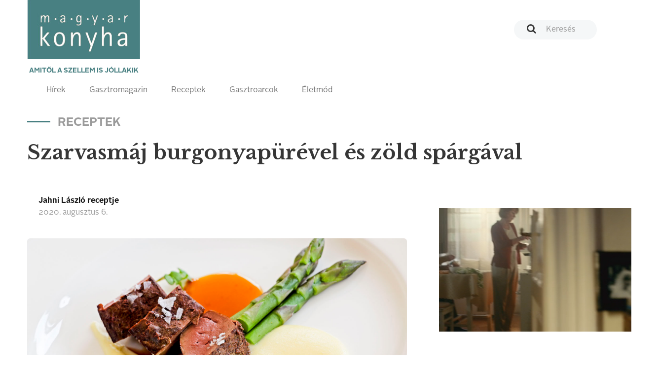

--- FILE ---
content_type: text/html; charset=UTF-8
request_url: http://magyarkonyhaonline.hu/receptek/szarvasmaj-burgonyapurevel-es-zold-spargaval
body_size: 5459
content:
<!DOCTYPE html>
<html lang="hu">
<head>
        <meta charset="utf-8">
    <meta http-equiv="X-UA-Compatible" content="IE=edge">
    <meta name="viewport" content="width=device-width, initial-scale=1">
    <meta name="csrf-token" content="2KgJRCGlypQKBXesrRag1TQ5FWPuV44shajkHFOB">
    <meta name="theme-color" content="#ffffff">

    <link rel="apple-touch-icon" sizes="180x180" href="https://magyarkonyhaonline.hu/assets/magazine/images/apple-touch-icon.png">
    <link rel="icon" type="image/png" sizes="32x32" href="https://magyarkonyhaonline.hu/assets/magazine/images/favicon-32x32.png">
    <link rel="icon" type="image/png" sizes="16x16" href="https://magyarkonyhaonline.hu/assets/magazine/images/favicon-16x16.png">
    <link rel="manifest" href="https://magyarkonyhaonline.hu/assets/magazine/images/manifest.json">
    <link rel="mask-icon" href="https://magyarkonyhaonline.hu/assets/magazine/images/safari-pinned-tab.svg" color="#5bbad5">
        <meta name="description" content="Szarvasmáj burgonyapürével és zöld spárgával">
    
        <meta property="og:title" content="Szarvasmáj burgonyapürével és zöld spárgával" />
            <meta property="og:description" content="Szarvasmáj burgonyapürével és zöld spárgával" />
            <meta property="og:image" content="https://magyarkonyhaonline.hu/storage/media/images/2020/08/05/Szarvasmaj.jpg" />
    
    <meta property="og:site_name" content="Magyar Konyha Online Magazin" /> 
    <meta property="og:url" content="https://magyarkonyhaonline.hu/receptek/szarvasmaj-burgonyapurevel-es-zold-spargaval" />
    <meta property="og:type" content="article" />
    <meta property="og:locale" content="hu-HU" />

    <meta name="robots" content="index, follow">

    <title>Szarvasmáj burgonyapürével és zöld spárgával - Magyar Konyha Online</title>

    <link rel="shortcut icon" href="https://magyarkonyhaonline.hu/assets/magazine/images/favicon.ico">
    <link rel='preload' href="/assets/magazine/css/app.css?id=ed9645f806c7dc7a0748" as='style'>

    <link rel='preload' href="/assets/magazine/fonts/AlrightSansBold.otf?id=123123a" as='font/alright'>
    <link rel='preload' href="/assets/magazine/fonts/AlrightSansRegular.otf?id=123asdasd" as='font/alright'>


    <link rel='stylesheet' href="/assets/magazine/css/app.css?id=ed9645f806c7dc7a0748" type='text/css'>

        <!-- MailerLite Universal -->
        <script>
                (function(w,d,e,u,f,l,n){w[f]=w[f]||function(){(w[f].q=w[f].q||[])
                .push(arguments);},l=d.createElement(e),l.async=1,l.src=u,
                n=d.getElementsByTagName(e)[0],n.parentNode.insertBefore(l,n);})
                (window,document,'script','https://assets.mailerlite.com/js/universal.js','ml');
                    ml('account', '1303465');
        </script>
        <!-- End MailerLite Universal -->

       

    
</head>
<body>
    <header>
    <nav class="navbar navbar-default">
        <div class="container">

            <div class="navbar-header">
                <a class="navbar-brand" href="https://magyarkonyhaonline.hu">
    <img src="https://magyarkonyhaonline.hu/assets/magazine/images/magyarkonyha.png" alt="Magyar Konyha Online">
    <p>Amitől a szellem is jóllakik</p>
</a>                <button type="button" class="navbar-toggle collapsed" data-toggle="collapse" data-target="#menu"
                        aria-expanded="false">
                    <span class="sr-only">Toggle navigation</span>
                    <span class="icon-bar"></span>
                    <span class="icon-bar"></span>
                    <span class="icon-bar"></span>
                    <span class="navbar-title">Menü</span>
                </button>
            </div>

            <div class="collapse navbar-collapse" id="menu">
                <div class="adv-wrapper">
                    <form class="search navbar-form navbar-right" action="https://magyarkonyhaonline.hu/search/general" method="get">
        <div class="form-group">
        
                    <input type="text" class="form-control no-ads" placeholder="Keresés" name="search">
            </div>
</form>                                    </div>

                <div class="full-width navbar-left">
    <ul class="nav navbar-nav">
    
    <li >
                            <a href="https://magyarkonyhaonline.hu/hirek">Hírek</a>
                    </li>
                <li >
                            <a href="https://magyarkonyhaonline.hu/gasztromagazin">Gasztromagazin</a>
                    </li>
                <li >
                            <a href="https://magyarkonyhaonline.hu/receptek">Receptek</a>
                    </li>
                        <li >
                            <a href="https://magyarkonyhaonline.hu/gasztroarcok">Gasztroarcok</a>
                    </li>
                <li >
                            <a href="https://magyarkonyhaonline.hu/eletmod">Életmód</a>
                    </li>
                        </ul></div>            </div>

        </div>
    </nav>

<!-- Facebook Pixel Code -->
<script>
	!function(f,b,e,v,n,t,s)
		{if(f.fbq)return;n=f.fbq=function(){n.callMethod?
		n.callMethod.apply(n,arguments):n.queue.push(arguments)};
		if(!f._fbq)f._fbq=n;n.push=n;n.loaded=!0;n.version='2.0';
		n.queue=[];t=b.createElement(e);t.async=!0;
		t.src=v;s=b.getElementsByTagName(e)[0];
		s.parentNode.insertBefore(t,s)}(window,document,'script',
		'https://connect.facebook.net/en_US/fbevents.js');
 		fbq('init', '280216309370859'); 
		fbq('track', 'PageView');
</script>
<noscript>
 		<img height="1" width="1" 
		src="https://www.facebook.com/tr?id=280216309370859&ev=PageView
		&noscript=1"/>
</noscript>
<!-- End Facebook Pixel Code -->





</header>
    <div class="main-content">
            <div class="background-color gradient">
        <section>
            <div class="container">
                                        
                
    <h2 class="sub">Receptek</h2>
    <h1 class="hidden-xs">Szarvasmáj burgonyapürével és zöld spárgával</h1>
    <div class="row">
        <div class="col-xs-12 col-sm-8 hidden-sm hidden-md hidden-lg">
            <h1 class="mobile-heading">Szarvasmáj burgonyapürével és zöld spárgával</h1>
        </div>
    </div>
                <div class="row">
                        <div class="col-xs-12 col-sm-8">
        <article class="end-page">
            <header>
                <div class="media">
                    <div class="media-body">
                        <h4 class="media-heading">Jahni László receptje</h4>
                        2020. augusztus   6.
                    </div>
                </div>

                <div class="fb-share-button" 
                    data-href="" 
                    data-layout="button_count"
                    data-size="large">
                </div>
                
            </header>
                            <div class="background-wrapper">
                    <div class="row">
                        <div class="col-xs-12">
                            <div class="background-image end-page end-recipe"
                                style="background-image: url(https://magyarkonyhaonline.hu/storage/media/images/2020/08/05/Szarvasmaj.jpg)">
                            </div>
                        </div>
                    </div>
                </div>
                        <div class="row">
                <div class="col-xs-12 col-md-5">
                    <div class="panel-group" id="panel-group-hozzavalok" role="tablist" aria-multiselectable="true">
    <div class="panel panel-default panel-ingredients">
        <div class="panel-heading" role="tab">
            <h4 class="panel-title">
                <a role="button" data-toggle="collapse" data-parent="#panel" href="#hozzavalok"
                   aria-expanded="true">
                    Hozzávalók
                    <span><i data-feather="chevron-up"></i></span>
                    <span><i data-feather="chevron-down"></i></span>
                </a>
            </h4>
        </div>
        <div id="hozzavalok" class="panel-collapse collapse in" role="tabpanel">
                        
                        <div class="panel-body">
                <ul><li>60 dkg szarvasmáj<br></li><li>2 ek étolaj<br></li><li>1-2 ágacska rozmaring<br></li><li>4 db kisméretű burgonya<br></li><li>25 dkg zöld spárga<br></li><li>1 dl tej<br></li><li>50 g vaj<br><br></li></ul>
            </div>
        </div>
    </div>
</div>
                </div>
                <div class="col-xs-12 col-md-7">
                    <div class="panel-group" id="panel-group-elkeszites" role="tablist" aria-multiselectable="true">
    <div class="panel panel-default ">
        <div class="panel-heading" role="tab">
            <h4 class="panel-title">
                <a role="button" data-toggle="collapse" data-parent="#panel" href="#elkeszites"
                   aria-expanded="true">
                    Elkészítés
                    <span><i data-feather="chevron-up"></i></span>
                    <span><i data-feather="chevron-down"></i></span>
                </a>
            </h4>
        </div>
        <div id="elkeszites" class="panel-collapse collapse in" role="tabpanel">
                            <div class="panel-body">
                    ADAG: 4 főre
                </div>
                        
                            <div class="panel-body">
                    ELKÉSZÍTÉSI NEHÉZSÉG: Közepesen nehéz
                </div>
                        <div class="panel-body">
                <p align="left">A szarvasmájat forró serpenyőben rozmaringgal körbepirítjuk, és félkész állapotban langyos (60-65 °C) helyen pihentetjük. </p><p align="left">A burgonyát megfőzzük, áttörjük, meleg tejjel elkeverjük, és a hideg vajjal felhabosítjuk. </p><p align="left">A spárgákat megtisztítjuk, forró víz felett (gőzölőedényben) puhára gőzöljük kicsi vajjal, sóval. </p><p align="left">Tálaláskor a májat visszasütjük pici vajjal, majd a tányérra rakjuk a burgonyapürével és a gőzölt spárgákkal.</p><p align="left"><img style="width: 100%;" src="http://magyarkonyhaonline.hu/storage/media/thumbnails/2020/08/05/Szarvasmaj_1-770x_.jpg?token=86c9e3d2e5b1e0e56c73dfbc1a5aebb2"><br></p>
            </div>
        </div>
    </div>
</div>
                </div>
            </div>
            <main>


                                    <p style="margin-bottom: 0">
                        <i class="pull-left" style="margin-right: 16px" data-feather="tag"></i>
                                                <a href="/receptek/tag/szarvasmáj" class="">szarvasmáj</a>
                            ,                                                 <a href="/receptek/tag/étolaj" class="">étolaj</a>
                            ,                                                 <a href="/receptek/tag/rozmaring" class="">rozmaring</a>
                            ,                                                 <a href="/receptek/tag/burgonya" class="">burgonya</a>
                            ,                                                 <a href="/receptek/tag/zöld spárga" class="">zöld spárga</a>
                            ,                                                 <a href="/receptek/tag/tej" class="">tej</a>
                            ,                                                 <a href="/receptek/tag/vaj" class="">vaj</a>
                                                                        </p>
                            </main>
        </article>
    </div>

                    <div class="col-xs-12 col-sm-4">

                                                                                        <div class="google-banner-wrapper">
                                        <a href="https://magyarkonyhaonline.hu/ad/507" target="_blank"  >
    <video src="https://magyarkonyhaonline.hu/storage/ads/video/O3mqkKMV8SXot2vFs0enCiBON63lSgM3S2SopDDH.mp4"  autoplay  fill loop muted controls ></video>
</a>
                                    </div>
                                                                            

                        
                                                  <div class="magazine small">
    <div class="background-image" style="background-image: url(https://magyarkonyhaonline.hu/assets/magazine/images/white.png)">
        <!--<img class="chef hidden-sm hidden-md hidden-lg" src="https://magyarkonyhaonline.hu/assets/magazine/images/chef.png" alt="">-->
        <h3>Legújabb magazin számunk!</h3>
                    <img class="img-responsive hidden-xs" src="https://magyarkonyhaonline.hu/storage/media/images/2024/08/08/2025-december-borito.jpg" alt="">                    
                
        <a class="btn btn-primary" href="https://magyarkonyhaonline.hu/cikkek/megjelent-a-magyar-konyha-unnepi-szama" target="_blank">Megnézem</a>
        <a class="btn btn-transparent" href="https://magyarkonyhaonline.hu/elofizetes">Szeretnék előfizetni a magazinra</a>
    </div>
</div>
                        

                                                        <!-- Ide jön a receptajánló -->
<div>

	<h2>Receptajánló</h2>
                                
	<div>

						<a href="/receptek/ananaszos-csirke">
        		<p>
			<div class="article" style="display: flex; text-decoration: none;">
        		<div style="width: 140px; padding-right: 10px;"><img style="width: inherit" src="https://magyarkonyhaonline.hu/storage/media/images/2020/09/18/Ananaszos-csirke_1.jpg" alt="Ananászos csirke"></div>
			<div style="margin-top: -15px; margin-left: 10px;">
				<h4 style="font-size:18px">Ananászos csirke</h4><br />
        			<p style="font-size: 12px; margin-top: -25px">
                                				<b>Szerző:</b>    Wang Qiang<br />
                                <b>Fogás:</b>    főételek<br />
                                <b>Nehézség:</b>    Könnyű<br />
				</p>
			</div>
                        </div>
			</p>
			<hr>
			</a>
    					<a href="/receptek/kortes-csokis-sutemeny">
        		<p>
			<div class="article" style="display: flex; text-decoration: none;">
        		<div style="width: 140px; padding-right: 10px;"><img style="width: inherit" src="https://magyarkonyhaonline.hu/storage/media/images/2020/07/21/Kortes-csokis-sutemeny_7.jpg" alt="Körtés-csokis sütemény"></div>
			<div style="margin-top: -15px; margin-left: 10px;">
				<h4 style="font-size:18px">Körtés-csokis sütemény</h4><br />
        			<p style="font-size: 12px; margin-top: -25px">
                                				<b>Szerző:</b>    Szőke Ágnes<br />
                                <b>Fogás:</b>    sütemények<br />
                                <b>Nehézség:</b>    Közepesen nehéz<br />
				</p>
			</div>
                        </div>
			</p>
			<hr>
			</a>
    					<a href="/receptek/erdelyi-isler">
        		<p>
			<div class="article" style="display: flex; text-decoration: none;">
        		<div style="width: 140px; padding-right: 10px;"><img style="width: inherit" src="https://magyarkonyhaonline.hu/storage/media/images/2021/10/26/ok-erdelyi-isler-01.jpg" alt="Erdélyi isler"></div>
			<div style="margin-top: -15px; margin-left: 10px;">
				<h4 style="font-size:18px">Erdélyi isler</h4><br />
        			<p style="font-size: 12px; margin-top: -25px">
                                				<b>Szerző:</b>    Nábelek Zsófia<br />
                                <b>Fogás:</b>    sütemények<br />
                                <b>Nehézség:</b>    Közepesen nehéz<br />
				</p>
			</div>
                        </div>
			</p>
			<hr>
			</a>
    					<a href="/receptek/tokaji-mousse-torta">
        		<p>
			<div class="article" style="display: flex; text-decoration: none;">
        		<div style="width: 140px; padding-right: 10px;"><img style="width: inherit" src="https://magyarkonyhaonline.hu/storage/media/images/2020/09/18/Tokaji-mousse-torta.jpg" alt="Tokaji mousse torta"></div>
			<div style="margin-top: -15px; margin-left: 10px;">
				<h4 style="font-size:18px">Tokaji mousse torta</h4><br />
        			<p style="font-size: 12px; margin-top: -25px">
                                				<b>Szerző:</b>    Auguszt Olga<br />
                                <b>Fogás:</b>    torták<br />
                                <b>Nehézség:</b>    Közepesen nehéz<br />
				</p>
			</div>
                        </div>
			</p>
			<hr>
			</a>
    					<a href="/receptek/sargabarackleves-mezes-ricottaval">
        		<p>
			<div class="article" style="display: flex; text-decoration: none;">
        		<div style="width: 140px; padding-right: 10px;"><img style="width: inherit" src="https://magyarkonyhaonline.hu/storage/media/images/2020/06/27/sarga-barack-leves-mezes-ricottaval.jpg" alt="Sárgabarackleves mézes ricottával"></div>
			<div style="margin-top: -15px; margin-left: 10px;">
				<h4 style="font-size:18px">Sárgabarackleves mézes ricottával</h4><br />
        			<p style="font-size: 12px; margin-top: -25px">
                                				<b>Szerző:</b>    Bindics Imre<br />
                                <b>Fogás:</b>    levesek<br />
                                <b>Nehézség:</b>    Könnyű<br />
				</p>
			</div>
                        </div>
			</p>
			<hr>
			</a>
    			



				
	</div>                        
</div>
			

                    </div>
                </div>
                            </div>
        </section>
                            
                </div>
    </div>
    <section id="newsletter">
  <div class="background-color gray">
    <div class="container">

	 <div class="ml-embedded" data-form="TZcaSJ"></div>
    </div>
  </div>
</section>
<footer>
    <div class="footer-top">
        <div class="container">
            <div class="row">
                <div class="col-xs-12 col-sm-2 col-sm-offset-1">
                    <h4>Témák</h4>
                    <ul class="">
    
    <li >
                            <a href="https://magyarkonyhaonline.hu/hirek">Hírek</a>
                    </li>
                <li >
                            <a href="https://magyarkonyhaonline.hu/gasztromagazin">Gasztromagazin</a>
                    </li>
                <li >
                            <a href="https://magyarkonyhaonline.hu/receptek">Receptek</a>
                    </li>
                    <li >
                            <a href="https://magyarkonyhaonline.hu/eletmod">Életmód</a>
                    </li>
    </ul>                </div>
                <div class="col-xs-12 col-sm-2">
                    <h4>Információk</h4>
                    <ul class="">
    
    <li >
                                                <a href="https://magyarkonyhaonline.hu/cikkek/magyar-konyha-online">Impresszum</a>
                                    </li>
                        <li >
                                                <a href="https://magyarkonyhaonline.hu/cikkek/mediaajanlat">Médiaajánlat</a>
                                    </li>
                <li >
                                                <a href="https://magyarkonyhaonline.hu/aszf-2">ÁSZF</a>
                                    </li>
                <li >
                                                <a href="https://magyarkonyhaonline.hu/adatvedelem-2">Adatvédelem</a>
                                    </li>
        </ul>                </div>
                <div class="col-xs-12 col-sm-2">
                    <h4>Magazin</h4>
                    <ul class="">
    
    <li >
                                                <a href="https://magyarkonyhaonline.hu/cikkek/elofizetes">Előfizetés</a>
                                    </li>
        </ul>                </div>
                <div class="col-xs-12 col-sm-2">
                    <h4>Hírlevél</h4>
                    <ul class="">
    
    <li >
                                                <a href="https://magyarkonyhaonline.hu/newsletter" target="_BLANK">Feliratkozás</a>
                                    </li>
    </ul>                   
                </div>
                <div class="col-xs-12 col-sm-3">
                    <h4>Kövess minket</h4>

                    <ul class="list-inline social-links">
    <li>
        <a href="https://www.facebook.com/MagyarKonyha">
            <i class="fa fa-facebook-official" aria-hidden="true"></i>
        </a>
    </li>
    <li>
        <a href="https://www.youtube.com/channel/UCBDjG9nBN3l4lSzPr5NAB8A">
            <i class="fa fa-youtube-play" aria-hidden="true"></i>
        </a>
    </li>
    <li>
        <a href="https://www.instagram.com/magyarkonyhamagazin">
            <i class="fa fa-instagram" aria-hidden="true"></i>
        </a>
    </li>
    
</ul>
                    <a href="http://simplepartner.hu/PaymentService/Fizetesi_tajekoztato.pdf" target="_blank">
                        <img class="img-fluid" src="https://magyarkonyhaonline.hu/assets/magazine/images/simplepay_otp_bankcard_hu_top.svg" title=" SimplePay - Online bankkártyás fi
                        zetés" alt=" SimplePay vásárlói tájékoztató">
                    </a>
                </div>
            </div>
        </div>
    </div>
    <div class="footer-bottom">
    <div class="container">
        © 2018 - 2025 Magyar Konyha magazin
    </div>
</div></footer>

    <script src="/assets/magazine/js/app.js?id=a7a83a28645947d13f9d"></script>
    <script type="text/javascript">
    $('.card-1-wrapper>.container>.row>.col-xs-12>.card>.card-body>h3>a').ellipsis({ lines: 2, responsive: true });

    $('.card-2-wrapper>.container>.row>.col-xs-12>.card>.card-body>h3>a').ellipsis({ lines: 2, responsive: true });
    $('.card-2-wrapper>.container>.row>.col-xs-12>.card>.card-body>p').ellipsis({ lines: 3, responsive: true });

    $('.card-list>.card-body>ul>li>h4>a').ellipsis({ lines: 2, responsive: true });
    $('.card-list>.card-body>ul>li>p').ellipsis({ lines: 2, responsive: true });

    $('.card-3-wrapper>.row>.col-xs-12>.card>.card-body>h3').ellipsis({ lines: 4, responsive: true });
    $('.card-3-wrapper>.row>.col-xs-12>.card>.card-body>p').ellipsis({ lines: 1, responsive: true });

    $('.card-3-wrapper>.container>.row>.col-xs-12>.card>.card-body>h3').ellipsis({ lines: 2, responsive: true });
    $('.card-3-wrapper>.container>.row>.col-xs-12>.card>.card-body>p').ellipsis({ lines: 3, responsive: true });

    $('.card-4-wrapper>.container>.row>.col-xs-12>.card>.card-body>h3>a').ellipsis({ lines: 2, responsive: true });
    $('.card-4-wrapper>.container>.row>.col-xs-12>.card>.card-body>p').ellipsis({ lines: 3, responsive: true });

    $('.card-5-wrapper>.container>.row>.col-xs-12>.card>.card-body>h3>a').ellipsis({ lines: 2, responsive: true });
    $('.card-5-wrapper>.container>.row>.col-xs-12>.card>.card-body>p').ellipsis({ lines: 3, responsive: true });

    $('.card-7-wrapper>.container>.row>.col-xs-12>.card>.card-body>h3>a').ellipsis({ lines: 2, responsive: true });
    $('.card-7-wrapper>.container>.row>.col-xs-12>.card>.card-body>p').ellipsis({ lines: 3, responsive: true });

    $('.card-7-wrapper>.container>.row>.col-xs-12>.row>.col-xs-12>.card>.card-body>h3>a').ellipsis({ lines: 2, responsive: true });
    $('.card-7-wrapper>.container>.row>.col-xs-12>.row>.col-xs-12>.card>.card-body>p').ellipsis({ lines: 3, responsive: true });

    $('.card-9-wrapper>.container>.row>.col-xs-12>.card>.card-body>h3>a').ellipsis({ lines: 2, responsive: true });
    $('.card-9-wrapper>.container>.row>.col-xs-12>.card>.card-body>p').ellipsis({ lines: 3, responsive: true });
</script>        <!-- Load Facebook SDK for JavaScript -->
    <div id="fb-root"></div>
    <script>
        (function(d, s, id) {
            var js, fjs = d.getElementsByTagName(s)[0];
            if (d.getElementById(id)) return;
            js = d.createElement(s); js.id = id;
            js.src = "https://connect.facebook.net/hu_HU/sdk.js#xfbml=1&version=v3.0";
            fjs.parentNode.insertBefore(js, fjs);
        }(document, 'script', 'facebook-jssdk'));
    </script>

<script type="text/javascript">
    $('.card-1-wrapper>.container>.row>.col-xs-12>.card>.card-body>h3>a').ellipsis({ lines: 2, responsive: true });

    $('.card-2-wrapper>.container>.row>.col-xs-12>.card>.card-body>h3>a').ellipsis({ lines: 2, responsive: true });
    $('.card-2-wrapper>.container>.row>.col-xs-12>.card>.card-body>p').ellipsis({ lines: 3, responsive: true });

    $('.card-list>.card-body>ul>li>h4>a').ellipsis({ lines: 2, responsive: true });
    $('.card-list>.card-body>ul>li>p').ellipsis({ lines: 2, responsive: true });

    $('.card-3-wrapper>.row>.col-xs-12>.card>.card-body>h3').ellipsis({ lines: 4, responsive: true });
    $('.card-3-wrapper>.row>.col-xs-12>.card>.card-body>p').ellipsis({ lines: 1, responsive: true });

    $('.card-3-wrapper>.container>.row>.col-xs-12>.card>.card-body>h3').ellipsis({ lines: 2, responsive: true });
    $('.card-3-wrapper>.container>.row>.col-xs-12>.card>.card-body>p').ellipsis({ lines: 3, responsive: true });

    $('.card-4-wrapper>.container>.row>.col-xs-12>.card>.card-body>h3>a').ellipsis({ lines: 2, responsive: true });
    $('.card-4-wrapper>.container>.row>.col-xs-12>.card>.card-body>p').ellipsis({ lines: 3, responsive: true });

    $('.card-5-wrapper>.container>.row>.col-xs-12>.card>.card-body>h3>a').ellipsis({ lines: 2, responsive: true });
    $('.card-5-wrapper>.container>.row>.col-xs-12>.card>.card-body>p').ellipsis({ lines: 3, responsive: true });

    $('.card-7-wrapper>.container>.row>.col-xs-12>.card>.card-body>h3>a').ellipsis({ lines: 2, responsive: true });
    $('.card-7-wrapper>.container>.row>.col-xs-12>.card>.card-body>p').ellipsis({ lines: 3, responsive: true });

    $('.card-7-wrapper>.container>.row>.col-xs-12>.row>.col-xs-12>.card>.card-body>h3>a').ellipsis({ lines: 2, responsive: true });
    $('.card-7-wrapper>.container>.row>.col-xs-12>.row>.col-xs-12>.card>.card-body>p').ellipsis({ lines: 3, responsive: true });

    $('.card-9-wrapper>.container>.row>.col-xs-12>.card>.card-body>h3>a').ellipsis({ lines: 2, responsive: true });
    $('.card-9-wrapper>.container>.row>.col-xs-12>.card>.card-body>p').ellipsis({ lines: 3, responsive: true });
</script>    <!-- Load Facebook SDK for JavaScript -->
    <div id="fb-root"></div>
    <script>
        (function(d, s, id) {
            var js, fjs = d.getElementsByTagName(s)[0];
            if (d.getElementById(id)) return;
            js = d.createElement(s); js.id = id;
            js.src = "https://connect.facebook.net/hu_HU/sdk.js#xfbml=1&version=v3.0";
            fjs.parentNode.insertBefore(js, fjs);
        }(document, 'script', 'facebook-jssdk'));
    </script>
<!-- Global site tag (gtag.js) - Google Analytics -->
<script async src="https://www.googletagmanager.com/gtag/js?id=UA-27505574-1"></script>
<script>
window.dataLayer = window.dataLayer || [];
function gtag(){dataLayer.push(arguments);}
gtag('js', new Date());
gtag('config', 'UA-27505574-1');
</script>
</body>
</html>
